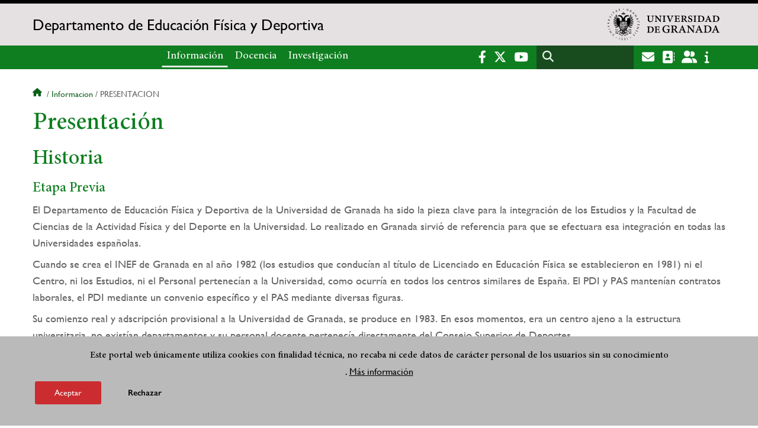

--- FILE ---
content_type: text/html; charset=UTF-8
request_url: https://educacionfisicaydeportiva.ugr.es/informacion/presentacion
body_size: 9751
content:
<!DOCTYPE html>
<html lang="es" dir="ltr" prefix="content: http://purl.org/rss/1.0/modules/content/  dc: http://purl.org/dc/terms/  foaf: http://xmlns.com/foaf/0.1/  og: http://ogp.me/ns#  rdfs: http://www.w3.org/2000/01/rdf-schema#  schema: http://schema.org/  sioc: http://rdfs.org/sioc/ns#  sioct: http://rdfs.org/sioc/types#  skos: http://www.w3.org/2004/02/skos/core#  xsd: http://www.w3.org/2001/XMLSchema# " class="no-grid">
  <head>
    <meta charset="utf-8" />
<script async src="https://www.googletagmanager.com/gtag/js?id=UA-57175568-23"></script>
<script>window.dataLayer = window.dataLayer || [];function gtag(){dataLayer.push(arguments)};gtag("js", new Date());gtag("set", "developer_id.dMDhkMT", true);gtag("config", "UA-57175568-23", {"groups":"default","anonymize_ip":true,"page_placeholder":"PLACEHOLDER_page_path","allow_ad_personalization_signals":false});gtag("config", "G-FVQMGEV953", {"groups":"default","page_placeholder":"PLACEHOLDER_page_location","allow_ad_personalization_signals":false});</script>
<script>var _paq = _paq || [];(function(){var u=(("https:" == document.location.protocol) ? "https://analiticasweb.ugr.es/" : "http://analiticasweb.ugr.es/");_paq.push(["setSiteId", "74"]);_paq.push(["setTrackerUrl", u+"matomo.php"]);_paq.push(["setDoNotTrack", 1]);if (!window.matomo_search_results_active) {_paq.push(["trackPageView"]);}_paq.push(["setIgnoreClasses", ["no-tracking","colorbox"]]);_paq.push(["enableLinkTracking"]);var d=document,g=d.createElement("script"),s=d.getElementsByTagName("script")[0];g.type="text/javascript";g.defer=true;g.async=true;g.src=u+"matomo.js";s.parentNode.insertBefore(g,s);})();</script>
<meta name="geo.region" content="ES" />
<meta name="geo.placename" content="Granada, España" />
<meta property="og:site_name" content="Departamento de Educación Física y Deportiva" />
<meta http-equiv="content-language" content="es" />
<link rel="canonical" href="https://educacionfisicaydeportiva.ugr.es/informacion/presentacion" />
<meta property="og:type" content="website" />
<meta property="og:url" content="https://educacionfisicaydeportiva.ugr.es/informacion/presentacion" />
<meta property="og:title" content="Presentación | Departamento de Educación Física y Deportiva" />
<meta property="og:image" content="https://educacionfisicaydeportiva.ugr.es/themes/custom/ugr/screenshot.png" />
<meta property="og:image:width" content="400px" />
<meta property="og:image:height" content="400px" />
<meta property="og:image:alt" content="Logo Universidad de Granada (UGR)" />
<meta name="Generator" content="Drupal 8 (https://www.drupal.org)" />
<meta name="MobileOptimized" content="width" />
<meta name="HandheldFriendly" content="true" />
<meta name="viewport" content="width=device-width, initial-scale=1.0" />
<script>function euCookieComplianceLoadScripts(category) {var scriptTag = document.createElement("script");scriptTag.src = "https:\/\/www.google-analytics.com\/analytics.js";document.body.appendChild(scriptTag);}</script>
<style>div#sliding-popup, div#sliding-popup .eu-cookie-withdraw-banner, .eu-cookie-withdraw-tab {background: #BABABA} div#sliding-popup.eu-cookie-withdraw-wrapper { background: transparent; } #sliding-popup h1, #sliding-popup h2, #sliding-popup h3, #sliding-popup p, #sliding-popup label, #sliding-popup div, .eu-cookie-compliance-more-button, .eu-cookie-compliance-secondary-button, .eu-cookie-withdraw-tab { color: #000000;} .eu-cookie-withdraw-tab { border-color: #000000;}</style>
<meta name="theme-color" content="#010101" />
<link rel="shortcut icon" href="/themes/custom/ugr/favicon.ico" type="image/vnd.microsoft.icon" />
<link rel="alternate" hreflang="es" href="http://educacionfisicaydeportiva.ugr.es/informacion/presentacion" />
<script>window.a2a_config=window.a2a_config||{};a2a_config.callbacks=[];a2a_config.overlays=[];a2a_config.templates={};</script>

    <title>Presentación | Departamento de Educación Física y Deportiva</title>
    <link rel="stylesheet" media="all" href="/sites/dpto/edfisdep/public/css/css_knpyd2vTwL4iG0hylwiZfrRJiZy8wi8IMtnAZWFVH88.css" />
<link rel="stylesheet" media="all" href="/sites/dpto/edfisdep/public/css/css_61c7ARe8AbTHAFkLvdm1ROABiuVfzR98dvxenA9fX5I.css" />

    <script type="application/json" data-drupal-selector="drupal-settings-json">{"path":{"baseUrl":"\/","scriptPath":null,"pathPrefix":"","currentPath":"node\/42","currentPathIsAdmin":false,"isFront":false,"currentLanguage":"es"},"pluralDelimiter":"\u0003","suppressDeprecationErrors":true,"google_analytics":{"account":{},"trackOutbound":true,"trackMailto":true,"trackTel":true,"trackDownload":true,"trackDownloadExtensions":"7z|aac|arc|arj|asf|asx|avi|bin|csv|doc(x|m)?|dot(x|m)?|exe|flv|gif|gz|gzip|hqx|jar|jpe?g|js|mp(2|3|4|e?g)|mov(ie)?|msi|msp|pdf|phps|png|ppt(x|m)?|pot(x|m)?|pps(x|m)?|ppam|sld(x|m)?|thmx|qtm?|ra(m|r)?|sea|sit|tar|tgz|torrent|txt|wav|wma|wmv|wpd|xls(x|m|b)?|xlt(x|m)|xlam|xml|z|zip"},"matomo":{"disableCookies":false,"trackMailto":true},"eu_cookie_compliance":{"popup_enabled":true,"popup_agreed_enabled":false,"popup_hide_agreed":false,"popup_clicking_confirmation":false,"popup_scrolling_confirmation":false,"popup_html_info":"\u003Cdiv class=\u0022eu-cookie-compliance-banner eu-cookie-compliance-banner-info eu-cookie-compliance-banner--opt-in\u0022\u003E\n  \u003Cdiv class=\u0022popup-content info eu-cookie-compliance-content\u0022\u003E\n    \u003Cdiv id=\u0022popup-text\u0022 class=\u0022eu-cookie-compliance-message\u0022\u003E\n      \u003Ch2\u003EEste portal web \u00fanicamente utiliza cookies con finalidad t\u00e9cnica, no recaba ni cede datos de car\u00e1cter personal de los usuarios sin su conocimiento\u003C\/h2\u003E\n\u003Cp\u003E.\u003C\/p\u003E\n\n              \u003Cbutton type=\u0022button\u0022 class=\u0022find-more-button eu-cookie-compliance-more-button\u0022\u003EM\u00e1s informaci\u00f3n\u003C\/button\u003E\n          \u003C\/div\u003E\n\n    \n    \u003Cdiv id=\u0022popup-buttons\u0022 class=\u0022eu-cookie-compliance-buttons\u0022\u003E\n      \u003Cbutton type=\u0022button\u0022 class=\u0022agree-button eu-cookie-compliance-secondary-button\u0022\u003EAceptar\u003C\/button\u003E\n              \u003Cbutton type=\u0022button\u0022 class=\u0022decline-button eu-cookie-compliance-default-button\u0022\u003ERechazar\u003C\/button\u003E\n          \u003C\/div\u003E\n  \u003C\/div\u003E\n\u003C\/div\u003E","use_mobile_message":false,"mobile_popup_html_info":"\u003Cdiv class=\u0022eu-cookie-compliance-banner eu-cookie-compliance-banner-info eu-cookie-compliance-banner--opt-in\u0022\u003E\n  \u003Cdiv class=\u0022popup-content info eu-cookie-compliance-content\u0022\u003E\n    \u003Cdiv id=\u0022popup-text\u0022 class=\u0022eu-cookie-compliance-message\u0022\u003E\n      \n              \u003Cbutton type=\u0022button\u0022 class=\u0022find-more-button eu-cookie-compliance-more-button\u0022\u003EM\u00e1s informaci\u00f3n\u003C\/button\u003E\n          \u003C\/div\u003E\n\n    \n    \u003Cdiv id=\u0022popup-buttons\u0022 class=\u0022eu-cookie-compliance-buttons\u0022\u003E\n      \u003Cbutton type=\u0022button\u0022 class=\u0022agree-button eu-cookie-compliance-secondary-button\u0022\u003EAceptar\u003C\/button\u003E\n              \u003Cbutton type=\u0022button\u0022 class=\u0022decline-button eu-cookie-compliance-default-button\u0022\u003ERechazar\u003C\/button\u003E\n          \u003C\/div\u003E\n  \u003C\/div\u003E\n\u003C\/div\u003E","mobile_breakpoint":768,"popup_html_agreed":false,"popup_use_bare_css":false,"popup_height":"auto","popup_width":"100%","popup_delay":1000,"popup_link":"\/condiciones-legales","popup_link_new_window":true,"popup_position":false,"fixed_top_position":true,"popup_language":"es","store_consent":false,"better_support_for_screen_readers":false,"cookie_name":"","reload_page":false,"domain":"","domain_all_sites":false,"popup_eu_only_js":false,"cookie_lifetime":100,"cookie_session":0,"disagree_do_not_show_popup":false,"method":"opt_in","whitelisted_cookies":"","withdraw_markup":"\u003Cbutton type=\u0022button\u0022 class=\u0022eu-cookie-withdraw-tab\u0022\u003EOpciones de privacidad\u003C\/button\u003E\n\u003Cdiv class=\u0022eu-cookie-withdraw-banner\u0022\u003E\n  \u003Cdiv class=\u0022popup-content info eu-cookie-compliance-content\u0022\u003E\n    \u003Cdiv id=\u0022popup-text\u0022 class=\u0022eu-cookie-compliance-message\u0022\u003E\n      \u003Ch2\u003EUsamos cookies para mejorar la experiencia de usuario\u003C\/h2\u003E\n\u003Cp\u003EHas dado tu consentimiento para el uso de cookies.\u003C\/p\u003E\n\n    \u003C\/div\u003E\n    \u003Cdiv id=\u0022popup-buttons\u0022 class=\u0022eu-cookie-compliance-buttons\u0022\u003E\n      \u003Cbutton type=\u0022button\u0022 class=\u0022eu-cookie-withdraw-button\u0022\u003ERetirar consentimiento\u003C\/button\u003E\n    \u003C\/div\u003E\n  \u003C\/div\u003E\n\u003C\/div\u003E","withdraw_enabled":false,"withdraw_button_on_info_popup":false,"cookie_categories":[],"enable_save_preferences_button":true,"fix_first_cookie_category":true,"select_all_categories_by_default":false},"field_group":{"html_element":{"mode":"full","context":"view","settings":{"id":"","classes":"share-social-pdf","element":"div","show_label":false,"label_element":"h3","attributes":"","effect":"none","speed":"fast"}}},"ajaxTrustedUrl":{"\/search\/node":true},"user":{"uid":0,"permissionsHash":"d3bf6c478b9e53b039d041bd15b0c49b4bb979343281a0bc4d612efcd6c04bc3"}}</script>

<!--[if lte IE 8]>
<script src="/sites/dpto/edfisdep/public/js/js_VtafjXmRvoUgAzqzYTA3Wrjkx9wcWhjP0G4ZnnqRamA.js"></script>
<![endif]-->
<script src="/core/assets/vendor/modernizr/modernizr.min.js?v=3.3.1"></script>
<script src="/sites/dpto/edfisdep/public/js/js_VSrZEv9rwPH-1t-_vaFTKWjcauv5rl6tHk0DSjPEZw4.js"></script>

   
  </head>
  <body class="layout-no-sidebars page-node-42 page-node-presentación path-node page-node-type-extended-page">
    <a href="#main-content" class="visually-hidden focusable skip-link">
      Pasar al contenido principal
    </a>
    
      <div class="dialog-off-canvas-main-canvas" data-off-canvas-main-canvas>
    <div class="layout-container">

  <header role="banner" aria-label="Cabecera de sitio">
          <div class="top-bar">
          <div class="region region-top-bar">
    <div id="block-subsite-branding" class="clearfix block block-system block-system-branding-block">
  
    
                  <a href="https://www.ugr.es" title="Universidad de Granada" class="site-logo logo-ugr logoSVG">
            <img src="/sites/dpto/edfisdep/public/color/ugr-f3355bbc/logo-mono.svg" alt="Universidad de Granada"/>
        </a>   
                
    

         
           
        <div class="site-name">
            <a href="/" title="Home" rel="home">Departamento de Educación Física y Deportiva</a>
        </div>
    
    
    
</div>

  </div>

      </div>
        <div class="site-header">      
                <div class="region region-secondary-menu">
    <nav role="navigation" aria-labelledby="block-ugr-main-menu-menu" id="block-ugr-main-menu" class="block block-menu navigation menu--main">
            
  <h2 class="visually-hidden" id="block-ugr-main-menu-menu">Navegación principal</h2>
  

        

              <ul class="clearfix menu">
                    <li class="menu-item menu-item--expanded menu-item--active-trail">
        
                <a href="/informacion"  aria-expanded="false" aria-haspopup="true"  >Información</a>
      
                  
              <ul class="menu">
                    <li class="menu-item menu-item--active-trail">
        
                <a href="/informacion/presentacion" >Presentación</a>
      
              </li>
                <li class="menu-item">
        
                <a href="/informacion/organizacion" >Organización</a>
      
              </li>
                <li class="menu-item">
        
                <a href="/informacion/directorio-personal" >Directorio de personal</a>
      
              </li>
                <li class="menu-item">
        
                <a href="/informacion/contacto" >Localización y contacto</a>
      
              </li>
                <li class="menu-item">
        
                <a href="/informacion/documentos" >Documentos</a>
      
              </li>
                <li class="menu-item">
        
                <a href="/newsletter" >Newsletter</a>
      
              </li>
                <li class="menu-item">
        
                <a href="/informacion/noticias" >Noticias</a>
      
              </li>
        </ul>
  
              </li>
                <li class="menu-item menu-item--expanded">
        
                <a href="/docencia"  aria-expanded="false" aria-haspopup="true"  >Docencia</a>
      
                  
              <ul class="menu">
                    <li class="menu-item">
        
                <a href="/docencia/grados" >Grados</a>
      
              </li>
                <li class="menu-item">
        
                <a href="/docencia/posgrados" >Posgrados</a>
      
              </li>
                <li class="menu-item">
        
                <a href="/docencia/profesorado" >Profesorado</a>
      
              </li>
                <li class="menu-item">
        
                <a href="/docencia/trabajo-fin-grado" >Trabajo Fin de Grado</a>
      
              </li>
        </ul>
  
              </li>
                <li class="menu-item menu-item--expanded">
        
                <a href="/investigacion"  aria-expanded="false" aria-haspopup="true"  >Investigación</a>
      
                  
              <ul class="menu">
                    <li class="menu-item">
        
                <a href="/investigacion/grupos" >Grupos</a>
      
              </li>
                <li class="menu-item">
        
                <a href="/investigacion/proyectos" >Proyectos</a>
      
              </li>
                <li class="menu-item">
        
                <a href="/investigacion/publicaciones" >Publicaciones</a>
      
              </li>
                <li class="menu-item">
        
                <a href="/investigacion/tesis" >Tesis</a>
      
              </li>
        </ul>
  
              </li>
        </ul>
  


  </nav>

  </div>

              <div class="region region-header">
    <div id="block-socialmedialinks" class="block-social-media-links block block-social-media-links-block">
  
    
      

<ul class="social-media-links--platforms platforms inline horizontal">
      <li>
      <a href="https://www.facebook.com/universidadgranada/"  target="_blank" aria-label="Facebook" title="Facebook" >
        <span class='fab fa-facebook-f fa-2x'></span> Facebook
      </a>
    </li>
      <li>
      <a href="https://www.twitter.com/CanalUGR"  target="_blank" aria-label="Twitter" title="Twitter" >
        <span class='fab fa-x-twitter fa-2x'></span> Twitter
      </a>
    </li>
      <li>
      <a href="https://www.youtube.com/user/UGRmedios"  target="_blank" aria-label="Youtube" title="Youtube" >
        <span class='fab fa-youtube fa-2x'></span> Youtube
      </a>
    </li>
  </ul>

  </div>
<div class="search-block-form block block-search container-inline" data-drupal-selector="search-block-form" id="block-ugr-search" role="search">
  
    
      <form action="/search/node" method="get" id="search-block-form" accept-charset="UTF-8">
  <div class="js-form-item form-item js-form-type-search form-type-search js-form-item-keys form-item-keys form-no-label">
      <label for="edit-keys" class="visually-hidden">Buscar</label>
        <input title="Escriba lo que quiere buscar." data-drupal-selector="edit-keys" type="search" id="edit-keys" name="keys" value="" size="15" maxlength="128" class="form-search" />

        </div>
<div data-drupal-selector="edit-actions" class="form-actions js-form-wrapper form-wrapper" id="edit-actions"><input class="search-form__submit button js-form-submit form-submit" data-drupal-selector="edit-submit" type="submit" id="edit-submit" value="Buscar" />
</div>

</form>

  </div>
<div id="block-globalsearchicon" class="block block-block-content block-block-content60a7a0d0-ec9e-4546-9198-86c762bd3510">
  
    
      
            <div class="clearfix text-formatted field field--name-body field--type-text-with-summary field--label-hidden field__item"><span class="search-icon"></span></div>
      
  </div>
<div id="block-socialmedialinks-2" class="block-social-media-links block block-social-media-links-block">
  
    
      

<ul class="social-media-links--platforms platforms inline horizontal">
      <li>
      <a href="https://www.ugr.es/servicios/correo-electronico"  target="_blank" aria-label="Correo institucional" title="Correo institucional" >
        <span class='fa fa-envelope fa-2x'></span> E-Mail - UGR
      </a>
    </li>
      <li>
      <a href="https://directorio.ugr.es"  target="_blank" aria-label="Directorio" title="Directorio" >
        <span class='fa fa-address-book fa-2x'></span> Directorio UGR
      </a>
    </li>
      <li>
      <a href="https://oficinavirtual.ugr.es/ai/"  target="_blank" aria-label="Oficina Virtual / Acceso Identificado" title="Oficina Virtual / Acceso Identificado" >
        <span class='fa fa-user-friends fa-2x'></span> Acceso identificado
      </a>
    </li>
      <li>
      <a href="https://www.ugr.es/info"  target="_blank" aria-label="Portal de atención al usuario infoUGR" title="Portal de atención al usuario infoUGR" >
        <span class='fa fa-info fa-2x'></span> Info UGR
      </a>
    </li>
  </ul>

  </div>
<div id="block-globalburgermenu" class="block block-block-content block-block-content81103a58-c824-4358-8ed5-4760d037f6bb">
  
    
      
            <div class="clearfix text-formatted field field--name-body field--type-text-with-summary field--label-hidden field__item"><span class="burger-icon"></span></div>
      
  </div>

  </div>

    </div>    
            <div class="region region-searcher">
    <div class="search-block-form block block-search container-inline" data-drupal-selector="search-block-form-2" id="block-formulariodebusqueda" role="search">
  
    
      <form action="/search/node" method="get" id="search-block-form--2" accept-charset="UTF-8">
  <div class="js-form-item form-item js-form-type-search form-type-search js-form-item-keys form-item-keys form-no-label">
      <label for="edit-keys--2" class="visually-hidden">Buscar</label>
        <input title="Escriba lo que quiere buscar." data-drupal-selector="edit-keys" type="search" id="edit-keys--2" name="keys" value="" size="15" maxlength="128" class="form-search" />

        </div>
<div data-drupal-selector="edit-actions" class="form-actions js-form-wrapper form-wrapper" id="edit-actions--2"><input class="search-form__submit button js-form-submit form-submit" data-drupal-selector="edit-submit" type="submit" id="edit-submit--2" value="Buscar" />
</div>

</form>

  </div>

  </div>

      </header>
  
        <div class="region region-highlighted">
    <div data-drupal-messages-fallback class="hidden"></div>

  </div>

  
  
        <div class="region region-breadcrumb">
    <div id="block-ugr-breadcrumbs" class="block block-system block-system-breadcrumb-block">
  
    
        <nav class="breadcrumb" role="navigation" aria-labelledby="system-breadcrumb">
    <h2 id="system-breadcrumb" class="visually-hidden">Sobrescribir enlaces de ayuda a la navegación</h2>
    <ol>
          <li>
                  <a href="/">Inicio</a>
              </li>
          <li>
                  <a href="/informacion">Informacion</a>
              </li>
          <li>
                  Presentacion
              </li>
        </ol>
  </nav>

  </div>

  </div>

  
  
  

  <main role="main">
    <a id="main-content" tabindex="-1"></a>
    <div class="layout-content">
        <div class="region region-content">
    <div id="block-ugr-page-title" class="block block-core block-page-title-block">
  
    
      
  <h1 class="page-title"><span class="field field--name-title field--type-string field--label-hidden">Presentación</span>
</h1>


  </div>
<div id="block-ugr-content" class="block block-system block-system-main-block">
  
    
      
<article data-history-node-id="42" role="article" about="/informacion/presentacion" class="node node--type-extended-page node--promoted node--view-mode-full">

  
    

  
  <div class="node__content">
    
      <div class="field field--name-field-extended-page-body field--type-entity-reference-revisions field--label-hidden field__items">
              <div class="field__item">  <div class="paragraph paragraph--type--rich-text paragraph--view-mode--default">
          
            <div class="clearfix text-formatted field field--name-field-rich-text-text field--type-text-long field--label-hidden field__item"><h2>Historia</h2>

<h3>Etapa Previa</h3>

<p>El Departamento de Educación Física y Deportiva de la Universidad de Granada ha sido la pieza clave para la integración de los Estudios y la Facultad de Ciencias de la Actividad Física y del Deporte en la Universidad. Lo realizado en Granada sirvió de referencia para que se efectuara esa integración en todas las Universidades españolas.</p>

<p>Cuando se crea el INEF de Granada en al año 1982 (los estudios que conducían al título de Licenciado en Educación Física se establecieron en 1981) ni el Centro, ni los Estudios, ni el Personal pertenecían a la Universidad, como ocurría en todos los centros similares de España. El PDI y PAS mantenían contratos laborales, el PDI mediante un convenio específico y el PAS mediante diversas figuras.</p>

<p>Su comienzo real y adscripción provisional a la Universidad de Granada, se produce en 1983. En esos momentos, era un centro ajeno a la estructura universitaria, no existían departamentos y su personal docente pertenecía directamente del Consejo Superior de Deportes.</p>

<p>En 1988, se transfiere el INEF de Granada a la Comunidad Autónoma de Andalucía. Su adscripción definitiva a la Universidad de Granada se aprueba el 20 de Diciembre de 1988, dejando, así, de pertenecer al Consejo Superior de Deportes. El profesorado pasó a depender de la Universidad en una categoría “a extinguir” pero sin Departamento propio al no cumplir con los requisitos que establecía la normativa universitaria (número de doctores y funcionarios).</p>

<p>El proceso de normalización universitaria se promovió desde la dirección de lNEF, regida en esos momentos por el profesor Miguel Ángel Delgado Noguera. El primer paso para la integración del profesorado era su acceso al título de doctor, en previsión a esta circunstancia, en 1986, desde el INEF, se activa el primer programa bianual de doctorado propio de nuestros estudios “Motricidad Humana-INEF”, siendo responsable el Departamento de Personalidad Evaluación y Tratamiento Psicológico. Ese programa de doctorado era el primero de sus características que se impartía en España, para profesorado del INEF. En este primer programa participaron la mayoría de los profesores del centro. Ese primer programa de doctorado finalizó en 1988, coincidiendo con la adscripción del INEF a la Universidad de Granada. A finales de ese mismo año ya teníamos nuestros primeros doctores en “Educación Física” (era el título de doctor que se obtenía).</p>

<h3>Constitución del Departamento de Educación Física y Deportiva de la Universidad de Granada</h3>

<p>El siguiente problema fue disponer de un Departamento propio donde asignar las futuras plazas de Profesor Titular de Universidad (requisito para constituir departamento específico). Para salvar este inconveniente se crea en 1989 una figura departamental “en constitución” que dirigió hasta 1991 el Profesor Antonio Oña. De tal forma que las plazas de profesores titulares que se publicaron en ese periodo figuraban como adscritas al “Departamento en Constitución”, lo que permitió que en 1991 se alcanzase el número de doctores y funcionarios necesarios para constituir el Departamento propio definitivo, el cual tomó el nombre de la única área de conocimiento que existía próxima a nuestros estudios y a la cual quedó adscrito: Educación Física y Deportiva.</p>

<p>Su primer Director fue el profesor Marcos Gutiérrez Dávila. En ese mismo año, el Departamento de Educación Física pasa a ser el responsable del Programa de doctorado “Motricidad Humana”, el cual se renueva con ese mismo nombre hasta que en 1994 pasa a denominarse “Nuevas perspectivas en investigación en Ciencias del Deporte”.</p>

<p>En 1990 se adecuan las enseñanzas de Educación Física, a lo establecido en la Ley de Reforma Universitaria (LRU), lo que tiene como consecuencia en 1992, la aprobación, por parte del Claustro de la Universidad de Granada, de la transformación del INEF en Facultad de Ciencias de la Actividad Física y el Deporte. En 1993, se estableció el título universitario oficial de Licenciado en Ciencias de la Actividad Física y el Deporte. Otro hito en toda España.</p>

<p>Durante ese periodo de integración de los estudios, el Departamento de Educación Física y Deportiva siguió gestionando la transformación del profesorado que se había incorporado a la Universidad como “a extinguir” en Profesores Titulares de Universidad, con el objetivo de conseguir la normalización Universitaria de nuestros estudios. La transformación del INEF en Facultad y el nuevo título de licenciado en 1993, plantea de nuevo un reto no menos importante al Departamento de Educación Física, como fue la necesaria adscripción de las asignaturas a las distintas áreas de conocimiento, es decir, a los Departamentos Universitarios cuyas áreas de conocimiento estuviesen más próximos a los contenidos de las asignaturas que se impartían la Facultad. Una negociación compleja cuyo objetivo siempre fue mantener la docencia que impartían los profesores que procedían de la etapa de INEF.</p>

<h3>La Investigación</h3>

<p>Junto al componente docente, el investigador debía suponer un elemento esencial para la realización plena del Departamento de Educación Física para su completa y real integración universitaria del Centro y los Estudios. El primer paso era dotar al profesorado de INEF de la actitud científica y los conocimientos metodológicos adecuados, implicándolos en proyectos de investigación. Los primeros programas de doctorado fueron esa dirección, con gran contenido de metodología científica.</p>

<p>Se crearon los primeros laboratorios en la etapa de INEF, que se integraron posteriormente al Departamento de Educación Física y Deportiva. El profesorado comenzó a participar en un contexto normalizado de trabajos científicos con la presentación de proyectos de investigación competitivos, que se iniciaron con los Grupos de Investigación de la Junta de Andalucía financiados, desde el año 1989 y los primeros Proyectos I+D de la Comisión Interministerial de Ciencia y Tecnología, desde el año 1990.</p>

<p>Los másteres de investigación, los sexenios de investigación conseguidos por el profesorado, la creación del IMUD, la posición en los rankings internacionales, son hitos que se han ido desarrollando posteriormente como consecuencia del compromiso científico asumido en la difícil fase de integración de los estudios y la creación del Departamento de Educación Física y Deportiva de la Universidad de Granada.</p>

<h3>A Modo de Conclusión</h3>

<p>Todos los Rectores de la Universidad de Granada contribuyeron a hacer posible algo que era novedoso en nuestro país y suponía un claro compromiso de futuro. José Vida Soria, facilitó las claves de la integración del personal, y del primer programa de doctorado; Pascual Rivas Carrera, creo el Departamento de Educación Física; Lorenzo Morillas Cueva, facilitó el proceso general de integración y promovió la creación de la Facultad de Ciencias de la Actividad Física y del Deporte; la Rectora Pilar a Aranda, como profesora del Centro, apoyó siempre los estudios y su integración universitaria, participando activamente en la docencia del grado y del posgrado.</p>

<p>En suma, la normalización académica de los estudios de Educación Física se produce pues, gracias fundamentalmente a la creación del Departamento de Educación Física y Deportiva dentro de la Universidad de Granada, que junto a la creación de la Facultad de Ciencias de la Actividad Física y Deportiva, sirvieron de guía al resto de Universidades del Estado Español, lo que supuso, además, la incorporación de los estudios de Tercer Ciclo y la obtención de los primeros grados de específicos de Doctor.</p></div>
      
      </div>
</div>
          </div>
  <div class="share-social-pdf-compartir">
    <div class="text">
      Compartir en
    </div>
  
    
<div  class="share-social-pdf">
      <div class="print__wrapper print__wrapper--pdf"><a href="/print/pdf/node/42" title="Presentación (PDF)" class="print__link print__link--pdf"></a></div>
<span class="a2a_kit a2a_kit_size_32 addtoany_list" data-a2a-url="http://educacionfisicaydeportiva.ugr.es/informacion/presentacion" data-a2a-title="Presentación"><a class="a2a_button_facebook"></a><a class="a2a_button_x"></a><a class="a2a_button_linkedin"></a><a class="a2a_button_telegram"></a><a class="a2a_button_whatsapp"></a><a class="a2a_button_email"></a></span>
  </div>
  
</div>


  </div>

</article>

  </div>

  </div>

    </div>
    
      </main>


  
  <footer class="site-footer" role="complementary">
    <div class="footer-content">
                <div class="region region-content-bottom">
    <div id="block-marcadelsitio" class="clearfix block block-system block-system-branding-block">
  
    
                  <div class="universidad">
        <a href="https://www.ugr.es" title="Universidad de Granada" class="site-logo logoSVG">
            <img src="/sites/dpto/edfisdep/public/color/ugr-f3355bbc/logo-footer.svg" alt="Universidad de Granada"/>
        </a>      
    

         
           
        <div class="site-name">
            <a href="/" title="Home" rel="home">Departamento de Educación Física y Deportiva</a>
        </div>
    
    
                        <a href="https://www.arqus-alliance.eu/" title="Arqus alliance" class="arqus-logo logoSVG">
                <img src="/sites/dpto/edfisdep/public/color/ugr-f3355bbc/arqus-alliance.svg" alt="Logo Arqus alliance"/>
            </a> 
                </div>      
    
</div>
<nav role="navigation" aria-labelledby="block-piedepagina-menu" id="block-piedepagina" class="block block-menu navigation menu--footer">
      
  <h2 id="block-piedepagina-menu">Enlaces destacados</h2>
  

        
              <ul class="clearfix menu">
                    <li class="menu-item">
        <a href="https://educacionfisicaydeportiva.ugr.es/informacion/documentos#title1">Ayudas del Departamento</a>
              </li>
                <li class="menu-item">
        <a href="https://educacionfisicaydeportiva.ugr.es/sites/dpto/edfisdep/public/ficheros/plan_igualdad.pdf">Plan de Igualdad</a>
              </li>
                <li class="menu-item">
        <a href="https://educacionfisicaydeportiva.ugr.es/sites/dpto/edfisdep/public/ficheros/acciones_conciliacion.pdf">Conciliación</a>
              </li>
                <li class="menu-item">
        <a href="https://calidad.ugr.es/areas/calidad-servicios/encuesta">Encuesta General de los Servicios UGR</a>
              </li>
                <li class="menu-item">
        <a href="https://secretariageneral.ugr.es/pages/ivc">Identidad visual corporativa</a>
              </li>
        </ul>
  


  </nav>
<div id="block-logosfooter" class="block block-ugr-general block-logos-footer-block">
  
    
      <div class="logos-footer-block"><div class="logos-footer"><a href='http://www.universia.es/' title='Universia' class='excelencia-logo logoSVG'>
                        <img src='/sites/dpto/edfisdep/public/color/ugr-f3355bbc/universia.svg' alt='Logo Universia' />
                    </a><a href='https://investigacion.ugr.es/pages/hrs4r' title='Human Resources Strategy for Researchers' class='excelencia-logo logoSVG'>
              <img src='/sites/dpto/edfisdep/public/color/ugr-f3355bbc/excelencia.svg' alt='Human Resources Strategy for Researchers' />
             </a></div></div>

  </div>

  </div>

                  
    </div>
            <div class="region region-footer-submenu">
    <div class="views-element-container block block-views block-views-blocklogos-footer-block-2" id="block-views-block-logos-footer-block-2">
  
    
      <div><div class="view view-logos-footer view-id-logos_footer view-display-id-block_2 js-view-dom-id-5876b602dcfb44a2c7908c08ecf1d740068a6c1435033a8b76e9f10b7dd389dd">
  
    
      
  
          </div>
</div>

  </div>

  </div>

      </footer>
  

    <footer class="site-footer" role="contentinfo">
        <div class="region region-footer-info">
    <div id="block-socialmedialinks-3" class="block-social-media-links block block-social-media-links-block">
  
    
      

<ul class="social-media-links--platforms platforms inline horizontal">
      <li>
      <a href="https://www.facebook.com/universidadgranada/"  target="_blank" aria-label="Facebook" title="Facebook" >
        <span class='fab fa-facebook-f fa-2x'></span> Facebook
      </a>
    </li>
      <li>
      <a href="https://www.twitter.com/CanalUGR"  target="_blank" aria-label="Twitter" title="Twitter" >
        <span class='fab fa-x-twitter fa-2x'></span> Twitter
      </a>
    </li>
      <li>
      <a href="https://www.youtube.com/user/UGRmedios"  target="_blank" aria-label="Youtube" title="Youtube" >
        <span class='fab fa-youtube fa-2x'></span> Youtube
      </a>
    </li>
  </ul>

  </div>
<nav role="navigation" aria-labelledby="block-footersubmenu-menu" id="block-footersubmenu" class="block block-menu navigation menu--footer-submenu">
            
  <h2 class="visually-hidden" id="block-footersubmenu-menu">Footer submenu</h2>
  

        
              <ul class="clearfix menu">
                    <li class="menu-item">
        <a href="/informacion/contacto/quejas-sugerencias" data-drupal-link-system-path="informacion/contacto/quejas-sugerencias">Quejas, sugerencias y felicitaciones</a>
              </li>
                <li class="menu-item">
        <a href="/accesibilidad" data-drupal-link-system-path="accesibilidad">Accesibilidad</a>
              </li>
                <li class="menu-item">
        <a href="/condiciones-legales" data-drupal-link-system-path="condiciones-legales">Condiciones legales</a>
              </li>
                <li class="menu-item">
        <a href="/sitemap" data-drupal-link-system-path="sitemap">Mapa web</a>
              </li>
        </ul>
  


  </nav>
<div id="block-copyrightblock" class="block block-ugr-general block-copyright-block">
  
    
      <div class="copyright-block">&copy; 2026 Universidad de Granada</div>

  </div>

  </div>

    </footer>
  
  <div class="back-to-top"></div>

</div>
  </div>

    
    <script src="/sites/dpto/edfisdep/public/js/js_MlwWLWfHS89RlDkUG3-hGHYfJ6QKlZ73bd5tcAZbgWk.js"></script>
<script src="https://static.addtoany.com/menu/page.js" async></script>
<script src="/sites/dpto/edfisdep/public/js/js_7qIhOwAwAEEQZDA-0QKWX6Qun1DE1QR1CY9Gr4D26HY.js"></script>

  </body>
</html>
